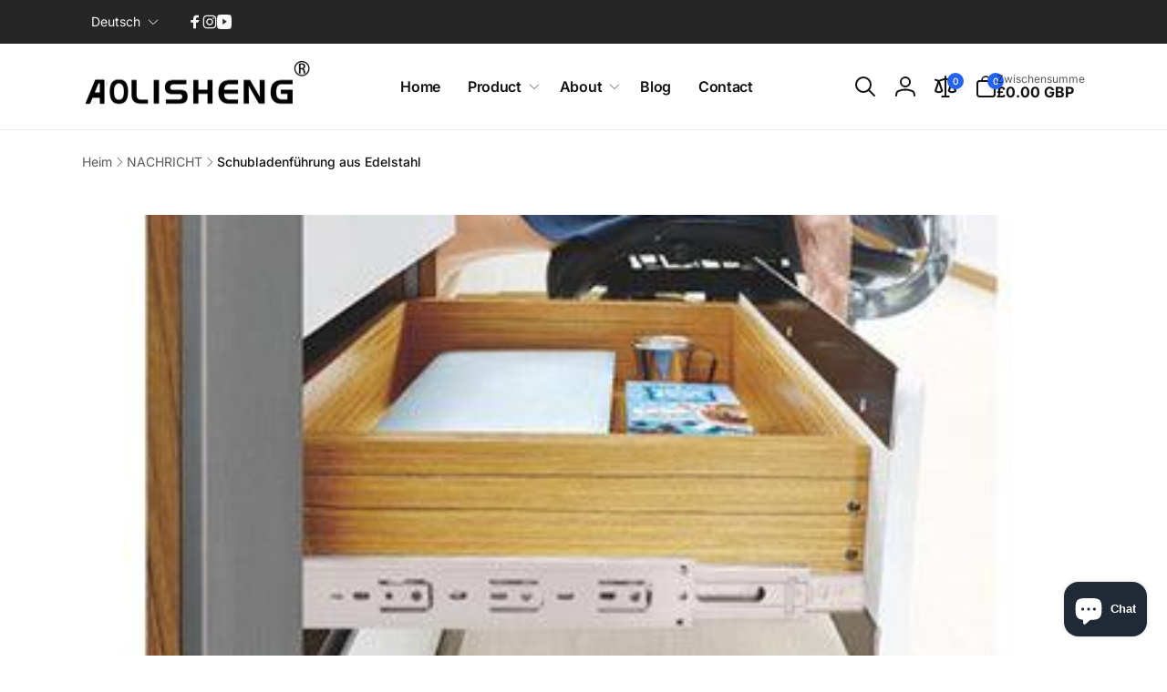

--- FILE ---
content_type: text/css
request_url: https://aolisheng.uk/cdn/shop/t/103/assets/section-blog-post.css?v=150607520787221519661700151475
body_size: 196
content:
.article-page-section{background:linear-gradient(0deg,rgb(var(--color-background)) 0% 100%),linear-gradient(180deg,rgba(var(--color-background-input),0),rgb(var(--color-background-input)))}.article-template__breadcrumbs{padding:2.4rem 0rem;margin-bottom:2.4rem}.article-template__blocks{gap:3.2rem}.article-template__hero-small{height:11rem}.article-template__hero-medium{height:22rem}.article-template__hero-large{height:33rem}.article-template__hero-image{border-radius:1rem}@media screen and (min-width: 750px) and (max-width: 989px){.article-template__hero-small{height:22rem}.article-template__hero-medium{height:44rem}.article-template__hero-large{height:66rem}.article-template__hero-image{border-radius:1.2rem}}@media screen and (min-width: 990px){.article-template__hero-small{height:27.5rem}.article-template__hero-medium{height:55rem}.article-template__hero-large{height:82.5rem}.article-template__hero-image{border-radius:1.6rem}}.article-template__header,.article-template__footer-share{gap:2.4rem}.article-template__comment-list{padding:2.4rem 1.6rem;gap:1.6rem;border-radius:1rem}.article-template__comment-wrapper .form__message--top{margin-top:0}.article-template__comments-comment{padding:2.4rem;box-shadow:0 1px 2px rgb(var(--color-foreground),.07);background:rgb(var(--color-background))}.article-template__comments-comment__date{margin-top:.8rem}.article-template__comments-comment__content{margin-top:1.2rem}.article-template__comment-list+.article-template__comment-form{margin-top:3.4rem}.article-template__comment-form{padding:2.4rem;border-radius:1.2rem;border:.1rem solid rgb(var(--color-foreground),.05);background:rgb(var(--color-background));gap:2.4rem}.article-template__comments-fields-wrapper,.article-template__comment-fields{gap:1.6rem}.article-template__previous-next-posts{--column-gap: 5rem;--row-gap: 3rem;display:grid;grid-template-columns:1fr;gap:var(--row-gap) var(--column-gap)}.article-template__previous-next-posts__link{column-gap:1.5rem}.article-template__previous-next-posts__item-inner{gap:1rem}.article-template__previous-next-posts__arrow{color:rgb(var(--color-foreground),.3);width:4rem;min-width:4rem}.article-template__comment-wrapper .pagination-wrapper{margin:1rem auto 0}@media screen and (min-width: 750px){.article-template__blocks{gap:4rem}.article-template__comment-list{padding:3.2rem;gap:2.4rem;border-radius:1.2rem}.article-template__comments-comment{padding:3.4rem;border-radius:1.2rem}.article-template__comments-comment__heading{flex-direction:row;justify-content:space-between;align-items:center}.article-template__comment-form{padding:3.2rem;gap:3.2rem}.article-template__comment-fields{display:grid;grid-template-columns:repeat(2,1fr)}.article-template__comments-fields-wrapper,.article-template__comment-fields{gap:2.4rem}}@media (min-width: 990px){.article-template__comment-list{padding:4rem;border-radius:1.6rem}.article-template__comment-form{padding:4rem;gap:4rem}.article-template__previous-next-posts{--column-gap: 10rem}}@media (min-width: 1200px){.article-template__narrow{max-width:112rem;margin-left:auto;margin-right:auto}}.article-template__tags{gap:1.6rem}.article-template__tags__list{align-content:flex-start;gap:.8rem}.article-template__tag{padding:10px 16px 10px 12px;gap:.8rem;border-radius:10rem;background:rgb(var(--color-foreground),.05);text-decoration:none}.article-template__tag__icon{width:.7rem;height:.7rem;color:rgb(var(--color-background))}.article-template__tag:hover{box-shadow:inset 1px 1px 3px rgb(var(--color-foreground),.5)}.article-template__blog-name{padding:1.2rem 2rem;gap:1rem;border-radius:.8rem;background-color:rgb(var(--color-background));box-shadow:0 4px 6px -2px rgb(var(--color-foreground),.05),0 10px 15px -3px rgb(var(--color-foreground),.1);text-decoration:none;transition:background-color .5s ease}.article-template__blog-name:hover{background-color:rgb(var(--color-background-input))}.article-template__author-details{padding:3rem;border-radius:.5rem;border:.1rem solid rgb(var(--color-foreground),.05)}.article-template__author-details__inner--has-avatar{display:grid;grid-template-columns:10rem 1fr;gap:2rem}.article-template__author-details__avatar~.article-template__author-details__name{grid-column:2/2;grid-row:1/1;align-items:center}.article-template__author-details__avatar~.article-template__author-details__bio{grid-column:1/-1}@media (min-width: 750px){.article-template__previous-next-posts{--column-gap: 4rem;grid-template-columns:repeat(2,1fr)}.article-template__previous-next-posts--3-cols{grid-template-columns:1fr auto 1fr}.article-template__previous-next-posts__line{width:.1rem;height:100%}.article-template__previous-next-posts__link--next:only-child{grid-column:2/2}.article-template__author-details__avatar{grid-row:1/ span 2}.article-template__author-details__avatar~.article-template__author-details__bio{grid-column:2/-1}}@media (min-width: 990px){.article-template__previous-next-posts{--column-gap: 8rem;margin-top:2rem;margin-bottom:2rem}}
/*# sourceMappingURL=/cdn/shop/t/103/assets/section-blog-post.css.map?v=150607520787221519661700151475 */


--- FILE ---
content_type: text/css
request_url: https://aolisheng.uk/cdn/shop/t/103/assets/component-tooltip.css?v=166374220170958383081700119496
body_size: -169
content:
.bt-tooltip__inner{padding:0;transition:all .3s ease;background-color:rgb(var(--color-foreground));position:absolute;color:rgb(var(--color-background));white-space:nowrap;line-height:1;display:block;font-size:1.2rem;border-radius:5px}.bt-tooltip__inner:after{content:"";position:absolute;width:0;height:0;transform:rotate(45deg);z-index:-1;border:.3rem solid rgb(var(--color-foreground))}.bt-tooltip__inner--top{top:-3.8rem;bottom:auto;right:auto;left:50%;transform:translate(-50%)}.bt-tooltip__inner--top:after{right:auto;left:50%;bottom:-.3rem;margin-left:-.3rem}.bt-tooltip__inner--left{top:50%;bottom:auto;left:-1rem;right:auto;transform:translate(-100%,-50%)}.bt-tooltip__inner--left:after{right:-.3rem;left:auto;bottom:-.3rem;margin-top:-.3rem;top:50%}.bt-tooltip__inner--right{top:50%;bottom:auto;right:-1rem;left:auto;transform:translate(100%,-50%)}.bt-tooltip__inner--right:after{left:-.3rem;right:auto;bottom:-.3rem;margin-top:-.3rem;top:50%}.bt-tooltip{position:relative}.bt-tooltip:hover .bt-tooltip__inner{opacity:1;padding:.7rem 1rem;z-index:1}
/*# sourceMappingURL=/cdn/shop/t/103/assets/component-tooltip.css.map?v=166374220170958383081700119496 */


--- FILE ---
content_type: text/css
request_url: https://aolisheng.uk/cdn/shop/t/103/assets/section-rich-text.css?v=115136341915118266901700119497
body_size: -157
content:
.rich-text{z-index:1}.rich-text__wrapper{display:flex;justify-content:center;width:calc(100% - 4rem / var(--font-body-scale))}.rich-text:not(.rich-text--full-width) .rich-text__wrapper{margin:auto;width:calc(100% - 8rem / var(--font-body-scale))}@media screen and (min-width: 750px){.rich-text__wrapper{width:100%}.rich-text__wrapper--left{justify-content:flex-start}.rich-text__wrapper--right{justify-content:flex-end}.rich-text__blocks--small{--width: 35rem}.rich-text__blocks--medium{--width: 50rem}.rich-text__blocks--large{--width: 55rem}.rich-text__blocks--full{--width: 100%}.rich-text__blocks{max-width:var(--width)}}@media screen and (min-width: 990px){.rich-text__blocks--small{--width: 57rem}.rich-text__blocks--medium{--width: 70rem}.rich-text__blocks--large{--width: 83rem}}.rich-text__blocks *{overflow-wrap:break-word}.rich-text__blocks>*{margin-top:0;margin-bottom:0}.rich-text__blocks>*+*{margin-top:2rem}.rich-text__blocks>*+a{margin-top:3rem}.rich-text__buttons{display:inline-flex;justify-content:center;flex-wrap:wrap;gap:1rem;width:100%;max-width:45rem;word-break:break-word}.rich-text__buttons--multiple>*:not(.link){flex-grow:1;min-width:22rem}.rich-text__buttons+.rich-text__buttons{margin-top:1rem}.rich-text__blocks.left .rich-text__buttons{justify-content:flex-start}.rich-text__blocks.right .rich-text__buttons{justify-content:flex-end}
/*# sourceMappingURL=/cdn/shop/t/103/assets/section-rich-text.css.map?v=115136341915118266901700119497 */


--- FILE ---
content_type: text/css
request_url: https://aolisheng.uk/cdn/shop/t/103/assets/component-popup.css?v=5125551342919560301700119495
body_size: -112
content:
.popup-modal{box-sizing:border-box;margin:0 auto;top:0;left:0;overflow:auto;width:100%;background:rgba(var(--color-foreground),.2);height:100%;transition:opacity .5s ease}.popup-modal[open]{opacity:1;visibility:visible;z-index:101}.popup-modal[open].closing{opacity:0}.popup-modal__content{--popup-distance: 5rem;border-radius:var(--popup-corner-radius);background-color:rgb(var(--color-background));height:calc(100vh - var(--popup-distance) * 2);left:50%;transform:translate(-50%);margin:var(--popup-distance) auto;width:92%;position:absolute;top:0;border-color:rgba(var(--color-foreground),var(--popup-border-opacity));border-style:solid;border-width:var(--popup-border-width);box-shadow:var(--popup-shadow-horizontal-offset) var(--popup-shadow-vertical-offset) var(--popup-shadow-blur-radius) rgba(var(--color-shadow),var(--popup-shadow-opacity))}.popup-modal__content.focused{box-shadow:0 0 0 .3rem rgb(var(--color-background)),0 0 .5rem .4rem rgba(var(--color-foreground),.3),var(--popup-shadow-horizontal-offset) var(--popup-shadow-vertical-offset) var(--popup-shadow-blur-radius) rgba(var(--color-shadow),var(--popup-shadow-opacity))}.popup-modal__content:focus-visible{outline:none;box-shadow:0 0 0 .3rem rgb(var(--color-background)),0 0 .5rem .4rem rgba(var(--color-foreground),.3),var(--popup-shadow-horizontal-offset) var(--popup-shadow-vertical-offset) var(--popup-shadow-blur-radius) rgba(var(--color-shadow),var(--popup-shadow-opacity))}.popup-modal__content img{max-width:100%}.popup-modal__opener{display:inline-block}.popup-modal__button{font-size:1.6rem}.popup-modal__content-info{overflow-y:auto;padding:0;height:100%;padding:3rem}.popup-modal__toggle{background-color:rgb(var(--color-background));border:.1rem solid rgba(var(--color-foreground),var(--popup-border-opacity));color:rgba(var(--color-foreground),.55);display:flex;align-items:center;justify-content:center;cursor:pointer;position:fixed;padding:1.2rem;z-index:2;width:4rem;height:4rem;transition:color .3s ease,border .3s ease}.popup-modal__toggle .icon{transition:transform .3s ease;width:100%}.popup-modal__toggle:hover{color:rgb(var(--color-foreground),1)}.popup-modal__toggle:hover .icon{transform:rotate(45deg)}@media screen and (max-width: 749px){.popup-modal__content table{display:block;max-width:fit-content;overflow-x:auto;white-space:nowrap;margin:0}.popup-modal__toggle{border-top:0;border-right:0;right:0;top:0;border-bottom-left-radius:var(--popup-corner-radius)}}@media (min-width: 750px){.popup-modal__content{width:70%;border-top-right-radius:0}.popup-modal__toggle{border-left:0;right:-4rem;top:calc(-1 * var(--popup-border-width));border-top-right-radius:var(--popup-corner-radius);border-bottom-right-radius:var(--popup-corner-radius)}}
/*# sourceMappingURL=/cdn/shop/t/103/assets/component-popup.css.map?v=5125551342919560301700119495 */
